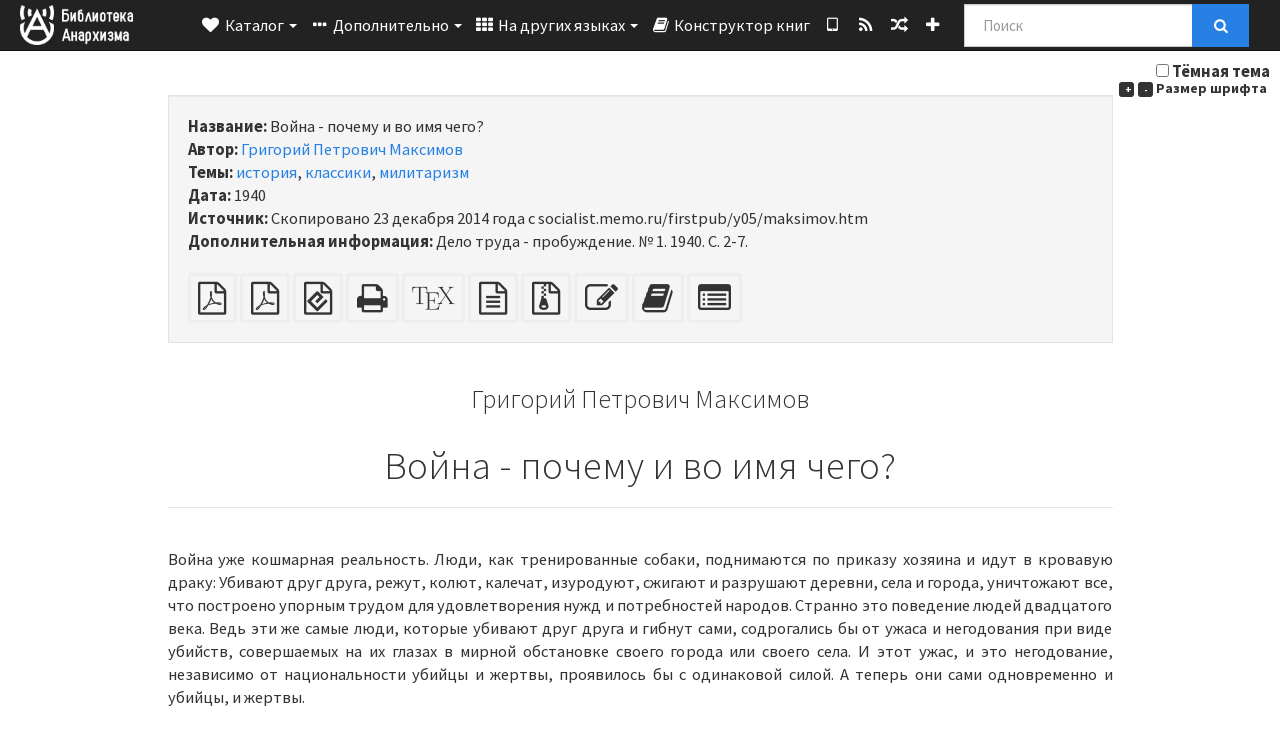

--- FILE ---
content_type: text/html; charset=utf-8
request_url: https://ru.anarchistlibraries.net/library/grigorij-petrovich-maksimov-vojna-pochemu-i-vo-imya-chego
body_size: 20672
content:
<!DOCTYPE html>
<html lang="ru">
  <head>
    <meta charset="utf-8" />
    <meta name="viewport" content="width=device-width, initial-scale=1" />
    <title>Война - почему и во имя чего? | Библиотека Анархизма</title>
    <meta name="generator" content="AMuseWiki - https://amusewiki.org" />
    <meta name="description" content="Григорий Петрович Максимов Война - почему и во имя чего? 1940 Дело труда - пробуждение. № 1. 1940. С. 2-7." />
    <link rel="shortcut icon"
          href="https://ru.anarchistlibraries.net/sitefiles/ru/favicon.ico" />
    
    <link rel="icon"             href="https://ru.anarchistlibraries.net/sitefiles/ru/opengraph.png" type="image/png" />
    <link rel="apple-touch-icon" href="https://ru.anarchistlibraries.net/sitefiles/ru/opengraph.png" type="image/png" />
    <link rel="search" href="https://ru.anarchistlibraries.net/opensearch.xml"
          type="application/opensearchdescription+xml"
          title="Библиотека Анархизма">
    <link rel="alternate" type="application/rss+xml"
          title="Библиотека Анархизма" href="https://ru.anarchistlibraries.net/feed" />
    <link rel="alternate" type="application/atom+xml;profile=opds-catalog;kind=navigation"
          href="https://ru.anarchistlibraries.net/opds" title="OPDS"/>
    

    

    
      <link rel="resourcemap" type="application/rdf+xml" href="https://ru.anarchistlibraries.net/library/grigorij-petrovich-maksimov-vojna-pochemu-i-vo-imya-chego/ore.rdf"/>
    

    <!-- open graph stanza -->
    <meta property="og:title" content="Война - почему и во имя чего?" />
    <meta property="og:type" content="article" />
    <meta property="og:article:author" content="Григорий Петрович Максимов" />
    <meta property="og:article:tag" content="история" />
    <meta property="og:article:tag" content="классики" />
    <meta property="og:article:tag" content="милитаризм" />
    <meta property="og:image" content="https://ru.anarchistlibraries.net/sitefiles/ru/opengraph.png" />
    <meta property="og:image:width" content="300" />
    <meta property="og:image:height" content="238" />
    <meta property="og:url" content="https://ru.anarchistlibraries.net/library/grigorij-petrovich-maksimov-vojna-pochemu-i-vo-imya-chego" />
    <meta property="og:site_name" content="Библиотека Анархизма" />
    <meta property="og:description" content="Григорий Петрович Максимов Война - почему и во имя чего? 1940 Дело труда - пробуждение. № 1. 1940. С. 2-7." />
    <!-- end graph stanza -->

    <!-- HTML5 Shim and Respond.js IE8 support of HTML5 elements and media queries -->
    <!--[if lt IE 9]>
      <script src="https://oss.maxcdn.com/libs/html5shiv/3.7.0/html5shiv.js"></script>
      <script src="https://oss.maxcdn.com/libs/respond.js/1.4.2/respond.min.js"></script>
    <![endif]-->
    <script src="https://ru.anarchistlibraries.net/static/js/jquery-3.7.0.min.js">
    </script>
    <link rel="stylesheet"
          href="https://ru.anarchistlibraries.net/static/css/bootstrap.cosmo.css?v=4" />

    <!-- Latest compiled and minified JavaScript -->
    <script src="https://ru.anarchistlibraries.net/static/js/bootstrap.min.js?v=5">
    </script>

    <link rel="stylesheet"
          href="https://ru.anarchistlibraries.net/static/css/fork-awesome.min.css?v=4" />

    <!-- jquery-ui for the highlight effect everywhere and autocompletion
         source in https://ru.anarchistlibraries.net/static/js/jquery-ui-1.13.2.custom/jquery-ui.js -->

    <script src="https://ru.anarchistlibraries.net/static/js/jquery-ui-1.13.2.custom/jquery-ui.min.js?v=2" >
    </script>

    

    
    <link rel="stylesheet" type="text/css"
          href="https://ru.anarchistlibraries.net/static/css/amuse.css?v=9" />

    

    
    <link rel="stylesheet" type="text/css"
          href="https://ru.anarchistlibraries.net/static/css/amusewiki.css?v=45" />
    <script src="https://ru.anarchistlibraries.net/static/js/amuse.js?v=6"></script>
    <script>
      function amw_confirm() { return confirm('Вы уверены?') }
    </script>

    


    <script src="https://ru.anarchistlibraries.net/static/js/amw-extimg.js?v=1"></script>    <script src="https://ru.anarchistlibraries.net/static/js/imagesloaded.pkgd.min.js?v=1"></script>
    <script src="https://ru.anarchistlibraries.net/static/js/amw-anchors.js?v=2"></script>
    <script type="application/ld+json">
{
   "@context" : "http://schema.org",
   "@type" : "WebSite",
   "potentialAction" : {
      "@type" : "SearchAction",
      "query-input" : "required name=search_term_string",
      "target" : "https://ru.anarchistlibraries.net/search?query={search_term_string}"
   },
   "url" : "https://ru.anarchistlibraries.net/"
}

    </script>
  </head>
  <body>
    <div id="amw-nav-bar-top" class="navbar navbar-default" role="navigation">
      <div class="container-fluid">
        <div class="navbar-header">
          <button type="button" class="navbar-toggle" data-toggle="collapse"
                  data-target=".navbar-collapse">
            <span class="sr-only">Toggle navigation</span>
            <span class="icon-bar"></span>
            <span class="icon-bar"></span>
            <span class="icon-bar"></span>
          </button>
          <span>          <a class="amw-navlogo" href="https://ru.anarchistlibraries.net/">
            <img src="https://ru.anarchistlibraries.net/sitefiles/ru/navlogo.png"
                 title="Библиотека Анархизма"
                 class="amw-navlogo-img"
                 alt="Библиотека Анархизма" />
          </a>
                    </span>
        </div>
        <div class="navbar-collapse collapse">
          <form class="navbar-form navbar-right"
                method="get" role="search"
                id="formsearchbox" action="https://ru.anarchistlibraries.net/search">
            <div class="form-group">
              <div class="input-group">
		        <input type="text" class="form-control search-autocomplete"
                       aria-label="Поиск"
                       placeholder="Поиск"
                       name="query" value=""/>
                <div class="input-group-btn">
                  <button type="submit" class="btn btn-primary">
                    <span class="sr-only">Поиск</span>
                    <span class="fa fa-search fa-fw"></span>
                  </button>
                </div>
              </div>
            </div>
          </form>
          <ul id="amw-top-nav-right-menu" class="nav navbar-nav navbar-right">
            <li class="dropdown hidden-when-no-toc" style="display:none">
              <a class="amw-navlogo dropdown-toggle" href="#"
                 data-toggle="dropdown"
                 title="Содержание">
                <span class="fa fa-list text-primary fa-fw"></span>
                <span class=" visible-xs-inline">
                  Содержание
                </span>
                <b class="caret hidden-sm"></b>
              </a>
              <ul id="amw-top-nav-toc" class="dropdown-menu dropdown-menu-left">
              </ul>
            </li>
            <li class="dropdown">
              <a href="#" class="dropdown-toggle"
                 id="amw-top-nav-archive-menu"
                 title="тексты по автору, названию, теме..."
                 data-toggle="dropdown">
                <span class="fa fa-heart fa-fw"></span>
                <span class="hidden-sm" id="amw-catalog-label">
                  Каталог
                </span>
                <b class="caret hidden-sm"></b>
              </a>
              <ul class="dropdown-menu dropdown-menu-left">
	            <li class="active" 
                      id="amw-nav-bar-titles">
                  <a href="https://ru.anarchistlibraries.net/listing"
		             title="тексты отсортированы по названию">
                    Названия
                  </a>
                </li>
                
                
                <li role="presentation" class="divider"></li>
                
                  <li
                                                     id="amw-nav-bar-authors">
                    <a href="https://ru.anarchistlibraries.net/category/author"
		               title="Авторы">
                      Авторы
                    </a>
                  </li>
                
                  <li
                                                     id="amw-nav-bar-topics">
                    <a href="https://ru.anarchistlibraries.net/category/topic"
		               title="Темы">
                      Темы
                    </a>
                  </li>
                
                
                <li role="presentation" class="divider"
                    id="amw-nav-bar-latest-separator"></li>
                <li
                   id="amw-nav-bar-latest">
                  <a href="https://ru.anarchistlibraries.net/latest"
		             title="Последние загруженные">
                    Последние загруженные
                  </a>
                </li>

                

                


                
                <li role="presentation" class="divider"></li>
                <li>
                  <a href="https://ru.anarchistlibraries.net/action/text/new">
                    Добавить в библиотеку
                  </a>
                </li>
                
                
              </ul>
            </li>
            

            
            <li class="dropdown" id="amw-top-nav-specials">
              <a href="#" class="dropdown-toggle"
                 title="о проекте, ссылки..."
                 data-toggle="dropdown">
                <span class="fa fa-ellipsis-h fa-fw"></span>
                <span class="visible-lg-inline visible-xs-inline" id="awm-special-label">
                  Дополнительно
                </span>
                <b class="caret hidden-sm"></b>
              </a>
              <ul class="dropdown-menu dropdown-menu-left">
                
                <li>
                  <a href="https://ru.anarchistlibraries.net/special/audioknigi">Аудиокниги</a>
                </li>
                
                <li>
                  <a href="https://ru.anarchistlibraries.net/special/zerkala">Если сайт заблокирован</a>
                </li>
                
                <li>
                  <a href="https://ru.anarchistlibraries.net/special/kniga-svoimi-rukami">Книга своими руками</a>
                </li>
                
                <li>
                  <a href="https://ru.anarchistlibraries.net/special/contacts">Контакты</a>
                </li>
                
                <li>
                  <a href="https://ru.anarchistlibraries.net/special/about">О проекте</a>
                </li>
                
              </ul>
            </li>
            

            
            <li class="dropdown" id="amw-top-nav-projects">
              <a href="#" class="dropdown-toggle"
                 title="На других языках"
                 data-toggle="dropdown">
                <span class="fa fa-th fa-fw"></span>
                <span class="hidden-sm" id="amw-sitegroup-label">
                  На других языках
                </span>
                <b class="caret hidden-sm"></b>
              </a>
              <ul class="dropdown-menu dropdown-menu-left">
                
                <li >
                  <a href="https://eo.theanarchistlibrary.org">Anarkiisma Biblioteko (eo)</a>
                </li>
                
                <li >
                  <a href="https://anarchistickaknihovna.org">Anarchistická knihovna (cz)</a>
                </li>
                
                <li >
                  <a href="https://da.theanarchistlibrary.org">Det Anarkistiske Bibliotek (da)</a>
                </li>
                
                <li >
                  <a href="https://anarchistischebibliothek.org">Anarchistische Bibliothek (de)</a>
                </li>
                
                <li >
                  <a href="https://es.theanarchistlibrary.org">Biblioteca anarquista (es)</a>
                </li>
                
                <li >
                  <a href="https://theanarchistlibrary.org">Anarchist library (en)</a>
                </li>
                
                <li >
                  <a href="https://fi.theanarchistlibrary.org">Anarkistinen kirjasto (fi)</a>
                </li>
                
                <li >
                  <a href="https://fr.theanarchistlibrary.org">Bibliothèque Anarchiste (fr)</a>
                </li>
                
                <li >
                  <a href="https://anarhisticka-biblioteka.net">Anarhistička biblioteka (sr/hr)</a>
                </li>
                
                <li >
                  <a href="https://bibliotecaanarchica.org">Biblioteca anarchica (it)</a>
                </li>
                
                <li >
                  <a href="https://www.anarhisticka-biblioteka.org">Анархистичка библиотека (mk)</a>
                </li>
                
                <li >
                  <a href="https://a-bieb.nl/">Anarchistische Bibliotheek (nl)</a>
                </li>
                
                <li >
                  <a href="https://pt.anarchistlibraries.net">Biblioteca Anarquista (pt)</a>
                </li>
                
                <li >
                  <a href="https://sv.theanarchistlibrary.org">Det Anarkistiska Biblioteket (sv)</a>
                </li>
                
                <li >
                  <a href="https://anarchistlibraries.net">ANARCHIST LIBRARIES DIGEST</a>
                </li>
                
              </ul>
            </li>
            

            

            
            
            <li  id="amw-top-nav-bookbuilder">
              <a href="https://ru.anarchistlibraries.net/bookbuilder" title="Конструктор книг">
                
                <span class="fa fa-book  fa-fw"></span>
                <span class="visible-lg-inline visible-xs-inline">
                  Конструктор книг
                </span>
                
              </a>
            </li>
            <li id="amw-navbar-opds-link">
              <a href="https://ru.anarchistlibraries.net/help/opds" title="Мобильные устройства">
                <span class="fa fa-tablet fa-fw"></span>
                <span class="visible-xs-inline">
                  Мобильные приложения
                </span>
              </a>
            </li>
            <li id="amw-navbar-feed-link">
              <a href="https://ru.anarchistlibraries.net/feed" title="RSS-лента">
                <span class="fa fa-rss fa-fw"></span>
                <span class="visible-xs-inline">
                  RSS-лента
                </span>
              </a>
            </li>
            <li id="amw-navbar-opds-random">
              <a href="https://ru.anarchistlibraries.net/random" title="Случайный текст">
                <span class="fa fa-random fa-fw"></span>
                <span class="visible-xs-inline">
                  Случайный текст
                </span>
              </a>
            </li>
            
            <li id="amw-navbar-add-new-text-icon">
              <a href="https://ru.anarchistlibraries.net/action/text/new" title="Добавить в библиотеку">
                <span class="fa fa-plus fa-fw"></span>
                <span class="visible-xs-inline">
                  Добавить в библиотеку
                </span>
              </a>
            </li>
            
            
          </ul>
        </div><!--/.nav-collapse -->
      </div>
    </div>
    <div id="wrap">
      <div id="main"
           role="main"
           class="container clear-top">
      
      
      <div class="row" id="amw-top-layout-row">
        <div class="col-12-xs">
          <div style="position: fixed !important; top: 60px !important; right: 10px !important; z-index: 1000 !important;">
<input type="checkbox" id="malhelaTemo">
<label for="malhelaTemo">Тёмная тема</label> 
</div><br>

<div style="font-size:10px; position: fixed !important; top: 75px !important; right: 10px !important; z-index: 1000 !important; margin: 3px;">
<b style="text-align: right;"><button class="fontbutton" onclick="changeFontSize(2)">+</button> <button class="fontbutton" onclick="changeFontSize(-2)">-</button> <span style="font-size:14px;">Размер шрифта</style></b>
</div>

<style>
/* ТЁМНАЯ ТЕМА */

    body {
        transition: all 0.3s;
        font-size: 1.65em;
        filter: invert(0);
    }

    img {
        transition: filter 0.3s;
    }

</style>

<script>
    const malhelaTemo = document.getElementById('malhelaTemo');

    function invertImages(enable) {
        document.querySelectorAll('img').forEach(img => {
            if (!img.classList.contains('amw-navlogo')) { 
                if (enable) {
                    if (img.complete) {
                        img.style.filter = 'invert(1)';
                    } else {
                        img.onload = () => img.style.filter = 'invert(1)';
                    }
                } else {
                    img.style.filter = '';
                }
            }
        });

        document.querySelectorAll('.amw-navlogo').forEach(img => {
            img.style.filter = enable ? 'invert(1)' : ''; 
        });
    }

    function malheltemigi(enable) {
        if (enable) {
            document.body.style.filter = 'invert(1)';
            document.body.style.backgroundColor = '#02040A';

            document.querySelectorAll('#amw-nav-bar-top').forEach(el => {
                if (el) el.style.filter = 'invert(1)';
            });

            invertImages(true);
            localStorage.setItem('malhelaTemo', 'enabled');

             setTimeout(() => {
            document.querySelectorAll('#footer').forEach(el => {
                if (el) el.style.filter = 'invert(1)';
            });
        }, 100); 
            
        } else {
            document.body.style.filter = 'invert(0)';
            document.body.style.backgroundColor = '';

            document.querySelectorAll('#amw-nav-bar-top, #footer').forEach(el => {
                if (el) el.style.filter = 'invert(0)';
            });

            invertImages(false);
            localStorage.removeItem('malhelaTemo');
        }
    }

    if (localStorage.getItem('malhelaTemo') === 'enabled') {
        malhelaTemo.checked = true;
        malheltemigi(true);
    }

    malhelaTemo.addEventListener('change', () => {
        malheltemigi(malhelaTemo.checked);
    });

    window.addEventListener('load', () => {
        if (localStorage.getItem('malhelaTemo') === 'enabled') {
            invertImages(true);
        }
    });
</script>


<style>
/* КОНТРОЛЬ РАЗМЕРА ШРИФТА */

    .fontbutton {
        width: 15px;
        height: 15px;
        border: none;
        background: #333;
        color: white;
        cursor: pointer;
        margin: 1px;
        border-radius: 20%;
    }

    button:hover {
        background: #555;
    }
</style>

<script>
function changeFontSize(delta) {
    let elements = document.querySelectorAll("#htmltextbody p, #htmltextbody h1, #htmltextbody h2, #htmltextbody h3");

    elements.forEach(el => {
        let currentSize = window.getComputedStyle(el).fontSize;
        el.style.fontSize = (parseFloat(currentSize) + delta) + "px";
    });
}
</script>
        </div>
      </div>
      


      <div class="row">
        <div id="amw-main-layout-column"
             class="col-sm-12">

          <div id="js-site-settings" style="display:none"
               data-use-named-toc=""></div>



        <div id="widepage-container">
          <div id="widepage">
            
<div class="modal fade" id="myModal" tabindex="-1" role="dialog" aria-labelledby="myModalLabel" aria-hidden="true">
  <div class="modal-dialog">
    <div class="modal-content">
      <div class="modal-header">
        <button type="button" class="close" data-dismiss="modal" aria-hidden="true">Закрыть</button>
        <h4 class="modal-title" id="myModalLabel">
          Содержание
        </h4>
      </div>
      <div class="modal-body" id="pop-up-toc"></div>
      <div class="modal-footer center">
        <button type="button" class="btn btn-default center" data-dismiss="modal">
          Закрыть
        </button>
      </div>
    </div>
  </div>
</div>






<div class="row">
  <div class="col-sm-10 col-sm-push-1">


<div lang="ru"
     id="page" data-text-json-header-api="https://ru.anarchistlibraries.net/library/grigorij-petrovich-maksimov-vojna-pochemu-i-vo-imya-chego/json">
  
  
  <div id="preamble-container" class="well">
    <div id="preamble">
    
    <div id="texttitle">
      <span id="texttitle-label">
        <strong>Название:</strong>
      </span>
      Война - почему и во имя чего?
    </div>
    

          <div id="authors">
      <span id="authors-label">
        <strong>Автор:</strong>
      </span>
      
                <a href="https://ru.anarchistlibraries.net/category/author/grigorii-petrovich-maksimov" class="text-authors-item">Григорий Петрович Максимов</a>
        
      
      </div>
          <div id="topics">
      <span id="topics-label">
        <strong>Темы:</strong>
      </span>
      
                <a href="https://ru.anarchistlibraries.net/category/topic/istoriia" class="text-topics-item">история</a>,
                <a href="https://ru.anarchistlibraries.net/category/topic/klassiki" class="text-topics-item">классики</a>,
                <a href="https://ru.anarchistlibraries.net/category/topic/militarizm" class="text-topics-item">милитаризм</a>
        
      
      </div>
    

    


    
    <div id="textdate">
      <span id="textdate-label">
        <strong>Дата:</strong>
      </span>
      1940
    </div>
    

    
    
    
    

    
    <div id="preamblesrc">
      <span id="preamblesrc-label">
        <strong>Источник:</strong>
      </span>
      Скопировано 23 декабря 2014 года с socialist.memo.ru/firstpub/y05/maksimov.htm
    </div>
    

    
    <div id="preamblenotes">
      <span id="preamblenotes-label">
        <strong>Дополнительная информация:</strong>
      </span>
      Дело труда - пробуждение. № 1. 1940. С. 2-7.
    </div>
    

    
      
      
    
      
      
    
      
      
    
      
      
    
      
      
    
      
      
    

    
    

    
        

    
    
  </div>

  <!-- end of the preamble -->
  
  <div id="downloadformats">
    <div id="downloadformats-title">
      <!-- <strong>Загрузки</strong> -->
    </div>
    <div id="downloadformats-list">
      
      
      
      <span  id="pdfgeneric" >
        <span id="download-format-pdf">
          <a href="https://ru.anarchistlibraries.net/library/grigorij-petrovich-maksimov-vojna-pochemu-i-vo-imya-chego.pdf" class="amw-register-stat"
             rel="nofollow"
             data-amw-register-stat-type="pdf">
            <span class="fa fa-file-pdf-o fa-2x fa-border"
                  aria-hidden="true"
                  title="обычный PDF"
                  ></span><span class="sr-only"> обычный PDF</span></a>
        </span>
      </span>
      
      
      
      <span  id="pdfa4imp" >
        <span id="download-format-a4.pdf">
          <a href="https://ru.anarchistlibraries.net/library/grigorij-petrovich-maksimov-vojna-pochemu-i-vo-imya-chego.a4.pdf" class="amw-register-stat"
             rel="nofollow"
             data-amw-register-stat-type="a4.pdf">
            <span class="fa fa-file-pdf-o fa-2x fa-border"
                  aria-hidden="true"
                  title="Спуск полос на А4"
                  ></span><span class="sr-only"> Спуск полос на А4</span></a>
        </span>
      </span>
      
      
      
      <span  id="downloadepub" >
        <span id="download-format-epub">
          <a href="https://ru.anarchistlibraries.net/library/grigorij-petrovich-maksimov-vojna-pochemu-i-vo-imya-chego.epub" class="amw-register-stat"
             rel="nofollow"
             data-amw-register-stat-type="epub">
            <span class="fa fa-file-epub fa-2x fa-border"
                  aria-hidden="true"
                  title="EPUB (для электронных книг)"
                  ></span><span class="sr-only"> EPUB (для электронных книг)</span></a>
        </span>
      </span>
      
      
      
      <span  id="downloadhtml" >
        <span id="download-format-html">
          <a href="https://ru.anarchistlibraries.net/library/grigorij-petrovich-maksimov-vojna-pochemu-i-vo-imya-chego.html" class="amw-register-stat"
             rel="nofollow"
             data-amw-register-stat-type="html">
            <span class="fa fa-print fa-2x fa-border"
                  aria-hidden="true"
                  title="HTML (подходит для печати)"
                  ></span><span class="sr-only"> HTML (подходит для печати)</span></a>
        </span>
      </span>
      
      
      
      <span  id="downloadtex" >
        <span id="download-format-tex">
          <a href="https://ru.anarchistlibraries.net/library/grigorij-petrovich-maksimov-vojna-pochemu-i-vo-imya-chego.tex" class="amw-register-stat"
             rel="nofollow"
             data-amw-register-stat-type="tex">
            <span class="fa fa-tex fa-2x fa-border"
                  aria-hidden="true"
                  title="Исходник XeLaTeX"
                  ></span><span class="sr-only"> Исходник XeLaTeX</span></a>
        </span>
      </span>
      
      
      
      <span  id="downloadsrc" >
        <span id="download-format-muse">
          <a href="https://ru.anarchistlibraries.net/library/grigorij-petrovich-maksimov-vojna-pochemu-i-vo-imya-chego.muse" class="amw-register-stat"
             rel="nofollow"
             data-amw-register-stat-type="muse">
            <span class="fa fa-file-text-o fa-2x fa-border"
                  aria-hidden="true"
                  title="Исходный текст"
                  ></span><span class="sr-only"> Исходный текст</span></a>
        </span>
      </span>
      
      
      
      <span  id="downloadzip" >
        <span id="download-format-zip">
          <a href="https://ru.anarchistlibraries.net/library/grigorij-petrovich-maksimov-vojna-pochemu-i-vo-imya-chego.zip" class="amw-register-stat"
             rel="nofollow"
             data-amw-register-stat-type="zip">
            <span class="fa fa-file-archive-o fa-2x fa-border"
                  aria-hidden="true"
                  title="Исходные файлы с вложениями"
                  ></span><span class="sr-only"> Исходные файлы с вложениями</span></a>
        </span>
      </span>
      
      
      
      
        
      
      
      <span id="text-edit-button">
        <a href="https://ru.anarchistlibraries.net/library/grigorij-petrovich-maksimov-vojna-pochemu-i-vo-imya-chego/edit">
          <span class="fa fa-edit fa-2x fa-border"
                aria-hidden="true"
                title="Редактировать текст"
                ></span><span class="sr-only" >Редактировать текст</span></a>
      </span>
          
      
      
      
      <span id="book-builder-add-text">
        <a href="https://ru.anarchistlibraries.net/bookbuilder/add/grigorij-petrovich-maksimov-vojna-pochemu-i-vo-imya-chego"
           id="add-to-bookbuilder"
           rel="nofollow"
           class="amw-register-stat"
           data-amw-register-stat-type="bookbuilder">
          <span class="fa fa-book fa-2x fa-border"
                aria-hidden="true"
                title="Добавить этот текст в конструктор книг"
                ></span><span class="sr-only" >Добавить этот текст в конструктор книг</span></a>
      </span>
      <span id="book-builder-add-text-partial">
        <a href="https://ru.anarchistlibraries.net/library/grigorij-petrovich-maksimov-vojna-pochemu-i-vo-imya-chego/bbselect?selected=pre-post"
           class="amw-register-stat"
           id="add-to-bookbuilder-partial"
           rel="nofollow"
           data-amw-register-stat-type="bookbuilder">
          <span class="fa fa-list-alt fa-2x fa-border"
                aria-hidden="true"
                title="Выбрать отдельные части для конструктора книг"
                ></span><span class="sr-only" >Выбрать отдельные части для конструктора книг</span></a>
      </span>
      
      
          </div>
  </div>
  

  <script>
   if (!$('#downloadformats-list').children().length) {
       $('#preamble').css('padding-bottom', '0px');
   }
  </script>
  

  </div>
  
  
  <div class="center">
    <div id="amw-title-page-header" class="page-header">
      
      <h3 id="text-author">Григорий Петрович Максимов</h3>
      
      <h1 id="text-title">Война - почему и во имя чего?
        
      </h1>
    </div>
  </div>
  
  <div id="htmltextbody">
    
    
    <div id="amw-blog-container-prepended"></div>
    
<div id="thework" dir="ltr">

<p>
Война уже кошмарная реальность. Люди, как тренированные собаки, поднимаются по приказу хозяина и идут в кровавую драку: Убивают друг друга, режут, колют, калечат, изуродуют, сжигают и разрушают деревни, села и города, уничтожают все, что построено упорным трудом для удовлетворения нужд и потребностей народов. Странно это поведение людей двадцатого века. Ведь эти же самые люди, которые убивают друг друга и гибнут сами, содрогались бы от ужаса и негодования при виде убийств, совершаемых на их глазах в мирной обстановке своего города или своего села. И этот ужас, и это негодование, независимо от национальности убийцы и жертвы, проявилось бы с одинаковой силой. А теперь они сами одновременно и убийцы, и жертвы.
</p>

<p>
Как объяснить этот странный факт? Обыкновенный убийца руководствуется эгоистическими побуждениями, вырастающими на почве частной собственности - желанием присвоить чужое добро, чужое имущество. Неужели этими побуждениями руководствуются современные солдаты и народы, превращаемые в солдат?
</p>

<p>
Бесспорная истина, что война есть массовый грабеж с массовыми убийствами. Война произошла из грабежа и в основе современной войны продолжает лежать грабеж. Когда, в древние времена, племя нападало на другое племя, оно руководствовалось теми же побуждениями, которыми руководствуются обыкновенные грабители нашей великолепной капиталистической системы. Каждый участник нападения, рискуя жизнью, шел за добычей и получал ее в случае успеха. Здесь мы имеем прямую личную заинтересованность. Когда, в средние века, князь или король, барон или герцог вели свои дружины на грабеж, то они платили дружинникам жалование, а в случае успеха давали землю и жаловали властью. И здесь, несмотря на то, что вся добыча шла князю или королю, все участники были лично заинтересованы в грабеже. Потом пришло государство - великолепнейшее и хитроумнейшее изобретение грабежа и насилия<a href="#fn1" class="footnote" id="fn_back1">[1]</a>*. Оно объявило себя олицетворением нации, народа и, заняв место короля, выдвинуло идею отечества и грабеж стало называть защитой отечества, защитой национальных или народных интересов. Прикрываясь отечеством и национальными интересами, оно потребовало и принудило, чтобы все население принимало участие в грабеже бесплатно, в порядке обязанности, священного долга. В современном грабеже, именуемом войной, участвующие в нем широкие миллионные массы не имеют личной заинтересованности подобно той, которую имели воины, т.е. грабители, древности и средневековья, ибо вся добыча идет государству, т.е. тем могущественным капиталистическим группам, интересы которых выставляются как национальные интересы, как отечество. Современное государство, современный безликий князь, не только не делится добычей с дружинниками, не только не платит им за грабеж, но даже заставляет своих дружинников и народ покрывать свои расходы по грабежу и заботиться об изувеченных дружинниках и семьях убитых.
</p>

<p>
Если современные солдаты лично не заинтересованы в грабеже, если они, тем не менее, рискуя своей жизнью, идут на бесплатный грабеж для других, то спрашивается, какая такая могущественная сила толкает их на это и какими побуждениями они руководствуются?
</p>

<p>
Этой силой являются: капитализм, государство и церковь. Это тройственная комбинация создала, организовала и возвела в систему голод, невежество и страх. Капитализм - организация экономической зависимости человека от человека - создает и увековечивает систему голода широких масс; государство, эксплуатируя страх необеспеченности и голода, создало и увековечивает дисциплину и повиновение; религия церкви и религия государства - официальная наука - дают всему этому моральное и научное обоснование, насаждают всевозможные вредные для широких масс иллюзии, которые, повторяемые изо дня в день в школах и университетах, в церквах, синагогах и мечетях, в книгах и газетах, на радио и в театрах, - гипнотизируют массы. Вредные иллюзии, ложные представления и понятия становятся, таким образом, непреложными истинами, устоями общества и нравственности, порядка и общего благополучия, защита которых является священной обязанностью, не требующей вознаграждения.
</p>

<p>
Эксплуатация, разделение общества на классы и имущественное неравенство стали естественными, устранение которых есть преступление; политическая свобода, которая в условиях экономической зависимости масс не может быть последними использована, стала верхом демократизма, и эта демократия, иллюзия демократии, воспринимается массами как реальность, а демократия, построенная на экономическом равенстве, как иллюзия; идея отечества и патриотизма, действительно, благородные качества, когда имеется реальное, а не воображаемое отечество, приучили массы рассматривать все имеющееся в воображаемом отечестве своим, &quot;нашим&quot;; интересы каждой единицы отечества, к какому бы классу эта личность ни принадлежала, своими интересами, &quot;нашими&quot; русскими, американскими, немецкими, французскими, английскими и т.д. национальными интересами, защищать которые есть долг, честь, геройский подвиг каждого патриота. Тот, кто отказывается защищать эти национальные интересы, трус, предатель, враг отечества, враг народа, подлая личность, сорная трава, которая должна быть вырвана с корнем из отечественного огорода.
</p>

<p>
А между тем каждый ежедневно видит и чувствует на своей шкуре, что его отечество разделено на классы: одни, действительные хозяева отечества, сосредоточили в своих руках огромнейшие богатства; другие, пасынки отечества, погибают в нищете и не имеют работы. Тем не менее, интересы богатых должны быть и интересами бедных, потому что они, богатые, &quot;наши&quot; русские, английские, &quot;наши&quot; немецкие, французские и т.д. Интересы Морганов, Фордов, Рокфеллеров и пр. есть в то же самое время интересы американских безработных Смитов и Нельсонов; интересы немецких Круппов и Гитлеров должны быть и интересами немецких Михелей и томящихся в концентрационных лагерях рабочих; интересы французских банкиров должны быть и интересами французских Жаков; интересы английских Кливденов и Ротемиров должны быть интересами английских безработных и порабощенных индусов; интересы крупнейших русских бюрократов, Сталиных и Молотовых, должны быть интересами русских Иванов и Степанов, вырождающихся от хронического недоедания.
</p>

<p>
Поэтому, когда капиталисты и банкиры, вместо того, чтобы удовлетворять потребность населения своей страны, в погоне за наживой и дешевым трудом вывозят капиталы в Китай, Индию или в другие страны, нам говорят: наши интересы в этих странах возрастают. Когда банкиры и капиталисты других стран успешно конкурируют с нашими или обижают их, нам говорят: наши интересы страдают, их надо защищать, т.е. побить обидчиков, начать войну.
</p>

<p>
И война начинается во имя национальных, отечественных интересов, которые олицетворяются нефтяными и пр. компаниями, торговыми фирмами и банками. Для большей экзальтации трудящихся масс и для более глубокого сокрытия грабительских целей правящих групп, к национальным интересам правящих групп, к национальным интересам в демократических странах прибавляют возвышенные цели: борьба за демократию, за гуманность, за цивилизацию и право; в странах недемократических, как Германия и Россия, Италия и Япония, выдвигают устаревшие, но все еще сильно действующие мотивы расового характера: освобождение братьев по крови. Освобождая своих братьев немцев, Гитлеры порабощают чехов и поляков; освобождая своих славянских братушек - украинцев и белорусов, Сталины и Молотовы порабощают литовцев, латышей, эстонцев, финнов, молдаван и своих братушек поляков<a href="#fn2" class="footnote" id="fn_back2">[2]</a>*. Защищая демократию, гуманность, цивилизацию и право, империализм демократических стран продолжает быть бесчеловечным, варварским и абсолютистским по отношению к индусам, китайцам, арабам и другим народам Азии и Африки.
</p>

<p>
Все это ложь, грубый обман, прикрашенный ничтожным кусочком правды. Подлинная правда зарыта очень глубоко, и мы постараемся отрыть ее и показать трудящимся массам.
</p>

<p>
Современные государства делятся на два разряда: великие державы и малые державы. К великим державам относятся: Англия, Франция, Италия, Германия, Россия, Япония и Соединенные Штаты; к малым державам - все остальные государства Мир разделен перечисленными семью великими державами: свыше 62% земельной площади нашей планеты принадлежит им и под их управлением находится свыше 1 миллиарда 134 миллионов населения. Ясно, что все остальные, малые державы, в той или иной степени зависимы от этих великих держав.
</p>

<p>
Вся мировая политика делается великими державами. Основа этой политики - взаимная борьба. Эта борьба ведется за возможность грабить и эксплуатировать малые державы и за распределение уже награбленной добычи. Такие державы, как Германия, Италия и Япония вышли на историческую арену как империи поздно, когда мир уже был разграблен Англией, Францией, Соединенными Штатами и некоторыми малыми державами: Бельгией, Голландией и Португалией, и когда восточные границы Европы и обширнейших азиатских владений России охранялись уже довольно внушительной военной силой. Вследствии этого семь великих держав делятся на тех, которые все имеют для развития своей промышленности и эксплуатации - имеющие страны; и на тех, которые имеют очень мало или ничего не имеют для развития своей промышленности, для эксплуатации, для наживы, грабежа, для закрепления своей великодержавности, своего могущества - это неимеющие страны. К первым относятся: Англия, Франция, Соединенные Штаты, ко вторым - Германия, Италия и Япония. Россия, благодаря своей отсталости, занимает промежуточное положение. Первые стремятся сохранить, что имеют, и поэтому преследуют политику мира, увековечения существующего положения; вторые пытаются отхватить кое-что, перераспределить мир и, естественно, ведут агрессивную политику, политику войны. Имеющие страны, в интересах сохранения за собой веками награбленной добычи, стараются удовлетворить неимеющих за счет малых держав. Так Италия получила возможность грабить Абиссинию<a href="#fn3" class="footnote" id="fn_back3">[3]</a>* и Албанию; Германия - Австрию и Чехо-Словакию; Япония - Манчжурию и Китай; Россия без шума приграбила Внешнюю Монголию и, фактически, Синкианг - Китайский Туркестан<a href="#fn4" class="footnote" id="fn_back4">[4]</a>*.
</p>

<p>
Таким образом, в интересах грабежа и в интересах сохранения награбленного, в интересах сохранения влияния над малыми державами или приобретения этого влияния, или расширения его, великие державы в разное время комбинируются по-разному, всегда оставаясь врагами, готовыми напасть друг на друга, присоединяясь к другой комбинации или создавая новую.
</p>

<p>
Происходящая ныне война между Германией с одной стороны и Англией-Францией с другой, является логическим результатом вышеуказанной политики великих держав. Эта война возникла преждевременно и не в той комбинации великих держав, которая подготовлялась и казалась естественной. Но война еще находится в стадии развертывания и очень возможно, что в нее будут втянуты и другие державы, и из локальной, англо-франко-немецкой, война может превратиться в общеевропейскую или даже мировую.
</p>

<p>
Чтобы хорошо понять причины, цели, характер текущей войны и предугадать с известной долей достоверности возможные пути ее развития, необходимо знать так называемые национальные интересы каждой из великих держав и видеть, в каких именно пунктах они сталкиваются или совпадают с национальными интересами других стран и какие комбинации держав возможны на основе продолжительного или кратковременного сходства интересов. Рассмотрим интересы каждой великой державы в отдельности. Англия по праву должна быть рассмотрена первой.
</p>

<p>
Англия, под которой мы разумеем всю Великобританию в целом, принадлежит к трем имеющим великим державам и среди них занимает первое место, т.е. она, фактически, правит миром. Собственно Великобритания, метрополия, расположена на островах, площадь которых равна 94.000 квадратных миль, а население 46.500.000. И вот эта небольшая страна владеет более 13 миллионов квадратных миль земной поверхности и держит в своих руках около полумиллиарда разнорасовых и разноплеменных людей. Ее владения не представляют собой целого куска, как, например, владения России, а разбросаны по всему миру. Защита этих владений требует наличия сильного военного флота и баз для него. Этот флот должен быть в два раза сильнее флота самого сильного возможного противника; поэтому первой и основной задачей английской политики было и продолжает быть сохранение установившегося соотношения вооруженных морских сил. Всякое нарушение этого соотношения, всякая попытка сравняться с английским военно-морским флотом рассматривалась и рассматривается как угроза существованию Британской империи. Германия пыталась сравняться в морском могуществе с Англией, поэтому Англия, в союзе с Францией, Россией, Италией, Соединенными Штатами, Японией и другими государствами нанесла ей сокрушительный удар и совершенно уничтожила ее военный флот. Но она, благодаря войне с Германией, не могла предотвратить усиления морского могущества Соединенных Штатов и Японии, что страшно нервирует английских капиталистов, ибо Штаты угрожают ее интересам в Канаде, в Центральной и Южной Америке и отчасти в Азии, а Япония в Азии и в Австралии; Китай, Индия, Малайские острова и Австралия с Новой Зеландией.
</p>

<p>
На европейском континенте Англия заинтересована в сохранении установившегося равновесия сил. Всякое нарушение этого равновесия в порядке завоевания или военного союза угрожает самому существованию Британской империи, ибо метрополия, т.е. Англия, может быть отрезана от своих владений и заморена голодом. Она боится повторения Наполеоновских войн, поэтому она ревниво следит за своей союзницей Францией и была против ее соглашения с Россией и создавала угрозу той и другой в лице Германии. Нарушение европейского равновесия может повлечь проникновение сильных держав в Средиземное море, что создает постоянную угрозу &quot;жизненной линии&quot; Англии, кратчайшему пути в Индию, поэтому она ревниво охраняет Гибралтарский пролив - ворота из Атлантического океана в Средиземное море, Суэцкий канал, выводящий из Средиземного моря в Индийский океан; старается держать закрытыми Дарданеллы, чтобы Россия не проникла в Средиземное море; усиленно охраняет важнейшие опорные пункты в этом море, чтобы держать под ударом, в случае нужды, Италию. Италия или Германия, вместе или в отдельности, могут проникать на Балканы, но они не могут без войны с Англией захватить Грецию, ибо удобные порты последней дают Англии возможность контролировать выход России из Дарданелл и защищать Суэцкий канал от итальянского нападения. Германия может хозяйничать на Балканах, что Англия и предоставляла ей до войны, но она не может проникать в Малую Азию без войны с Англией, потому что это проникновение грозит Багдадской нефти, английскому влиянию в Персии и самой Индии. Германия может продвигаться на восток за счет России, но не на юго-восток.
</p>

<p>
Что касается России, то Англия постоянно считала ее основным своим врагом, если не в настоящем, то в будущем. Милитаристская Россия пугала ее. И это понятно, Россия может раздвигаться только за счет Англии в Азии, а в Азии сосредоточилась вся сила Британской империи: необъятный рынок Китая, Индия с неисчерпаемыми богатствами и с неисчерпаемыми запасами пушечного мяса; Афганистан и Персия - и как рынки, и как места для эксплуатационной деятельности капитала, и как буферные государства между Россией и Индией. Кроме того, Персия является преградой проникновению России в Индийский океан через Персидский залив и в Месопотамию. Турцию Англия тоже не может дать в обиду, ибо в ее интересах сохранять Турцию как преграду русскому проникновению к восточным берегам Средиземного моря, к подступам Суэцкого канала и к Багдадской нефти. Англия ничего не имеет против проникновения России в Северный Китай, в Манчжурию, в Монголию, где возможно столкновение России с Японией, но она не может легко примириться с захватом Синкианга, который граничит с Индией: она не может мириться с проникновением в Центральный Китай, контролирующий торговые пути. Поэтому, в целях сохранения своего положения в Азии, Англия заинтересована во враждебных отношениях между Россией и Японией и желала бы, чтобы они никогда не исчезали.
</p>

<p>
Слухи, ныне носящиеся в воздухе, что между Японией и Россией возможен пакт о ненападении, не на шутку тревожат английских капиталистов.
</p>

<p>
Япония своим теперешним могуществом во многом обязана Англии. Англия создала ее как орудие противодействия дальнейшему проникновению русского империализма в Китай, являющийся огромнейшим буфером между Россией и Индией. Япония, по-видимому, охотно пошла по линии наименьшего сопротивления ее расширению, имея в виду захватом Манчжурии, Приморской области и части Сибири приостановить движение России на восток и развязать себе руки для хозяйничанья в Китае, который мог бы дать экономические устои для Японской империи: рынок и сырье. Дела, однако, сложились иначе, и Япония, воспользовавшись неустойчивым положением в Европе, оставила Сибирь и Приморскую область и пошла в Китай.
</p>

<p>
Соответственно изменившейся обстановке изменилась, в некотором отношении, и политика Англии. Не оставляя идеи военного столкновения Японии с Россией, она в то же самое время решила, путем поддержки Китая совместно с заинтересованными Америкой и Россией, увязить Японию в Китае и обессилить ее. Вспыхнувшая война с Германией, проникновение Японии в китайские провинции, граничащие с Индо-Китаем и дальше с Индией, махинации Японии в Сиаме<a href="#fn5" class="footnote" id="fn_back5">[5]</a>*, слухи о пакте ненападения с Россией, проникновение последней в Синкианг, - делают теоретическую возможность раздела Китая реальностью, и воображаемая угроза английскому господству в Индии и в Азии вообще, стала весьма ощутительной, вследствии этого неожиданная для Чемберленов и Кливденов война с Гитлером стала войной за существование Британской империи, ибо, в случае поражения Англии в этой войне, чего мы не допускаем, Англия и Франция могут быть изгнаны из Азии, а вместе с ними и Голландия. Но это не может случиться без участия в войне Соединенных Штатов на стороне Англии и Франции. Англия не без основания надеется на это, ибо кроме рынка и сырья, в которых С. Штаты заинтересованы, капиталисты С. Штатов в разных частях Азии вложили около миллиарда долларов, это, с одной стороны, а с другой, такое усиление Японии, - означает для С. Штатов потерю южноамериканского рынка и господства на Тихом океане. Чего, само собой разумеется, Соединенные Штаты допустить не могут.
</p>

<p>
Франция занимает площадь в 212.600 квадратных миль с населением в 42 миллиона, а ее колониальные владения равняются 4 миллионам 300 тысяч квадратных миль с населением в 65 миллионов. Большинство ее колоний расположены в Африке, вследствии чего она заинтересована так же, как и Англия, в господстве на Средиземном море и в выходах из него. Италия зарится на французские колонии, Тунис, например, и желает стать в Средиземном море равноправной с Англией и Францией, вследствии чего средиземноморская политика этих последних совпадает. Она направлена против Италии и против вожделений Германии и России выйти в Средиземное море.
</p>

<p>
Индо-Китай - важнейшая французская колония, которой угрожает опасность со стороны Японии. Сама Франция не в состоянии защитить ее и поэтому союз с Англией ей очень нужен. Постоянная угроза со стороны Германии на Рейне также заставляет Францию быть в тесной дружбе с Англией. Но Франция является соперницей Англии как банкир и как торговец; кроме того, усиление Франции в Европе для Англии нежелательно по той причине, что доминирующая в Европе милитаристская Франция в союзе с другой сильной европейской милитаристской державой, например, Россией, может являться угрозой самому существованию Британской империи: Англия не может забыть Наполеона. Вследствии этого, несмотря на дружбу, Англия создавала сильную Германию, чтобы держать в руках Францию, а также и Россию, и была очень холодна к франко-русскому военному соглашению.
</p>

<p>
Третьей имеющей великой державой являются Соединенные Штаты. Основные интересы Штатов лежат в Канаде, в Центральной и Южной Америке, в Караибском море, на Тихом океане: в Филиппинах, Голландской Индии<a href="#fn6" class="footnote" id="fn_back6">[6]</a>*, а также в Китае и в других частях Азии. Несмотря на бешеную конкуренцию с Англией в Азии и в Южной Америке, С. Штаты имеют общего с Англией врага в лице Японии и отчасти в лице Германии, которая в последние годы стала пробивать себе дорогу на южноамериканские рынки. Америка совсем не безучастна ко всему происходящему в Европе, ибо американские капиталисты вложили в европейские страны два миллиарда 372 миллиона долларов.
</p>

<p>
Все эти страны с колониями являются самодостаточными, т.е. они имеют все или почти все необходимое сырье для развития промышленности. Кроме того, они являются мировыми банкирами. Из всего мирового золотого денежного запаса, равного 24 миллиардам долларов, больше половины принадлежит Соединенным Штатам и четверть - Англии и Франции, и только одна четверть, около 6 миллиардов, принадлежит всем остальным странам мира! Эти три страны при помощи золота, без войны, завоевывают мир. Они вкладывают деньги в различные предприятия (постройка железных дорог, разработка руд и пр.) на выгодных условиях. Франция в различных странах разместила свыше 9 миллиардов дол., С. Штаты свыше 10 миллиардов, а вложения английских капиталистов достигают почти 20 миллиардов, с которых они получают только в виде процентов 875 миллионов долларов дохода в год. Ясно, при таком положении вещей страны, в которых эти вложения имеются, не только зависят экономически, но и политически: в них устанавливается такой политический строй, который обеспечивают вложенные капиталы и прибыль с них. Вследствии этого понятно, что французская, английская, американская демократии, оставаясь демократами дома, являются самыми злейшими врагами рабочего движения и демократии, подлинной демократии, в странах вложенного капитала. Приняв это во внимание, становится понятной судьба Испании, восстановление монархии в Греции, кукольное правительство Кубы, реакция в Южной Америке и вообще мировая реакция. Таким образом, неимеющие страны, не имея сырья и не имея денег на его покупку, вынуждены заняться грабежом награбленного. Случилось так, что неимеющие страны являются по своей политической организации реакционными: в Германии - нацизм, в Италии - фашизм, в Японии - военный фашизм, но и имеющие страны, по крайней мере за своими пределами, являются, по капиталистической необходимости, реакционными. Ни для кого не секрет, что они поддерживали Гитлера, Муссолини, Франко и не прочь поддерживать после войны другого Гитлера с другой только фамилией, какого-нибудь фон-Боринга или фон-Шлеппе. Таким образом, происходящая война не есть война против гитлеризма - это война двух капиталистических реакций, враждующих из-за наживы. Эти два лагеря реакции могут втянуть в войну целый ряд других стран и сделать войну мировой. Но в этой войне трудящиеся не выигрывают, а только проигрывают. Это - война при помощи рабочих за право эксплуатировать и угнетать рабочих. А если это так, а это именно так, то вывод напрашивается сам собой: рабочие воюющих стран должны повернуть штыки против своих капиталистов, а рабочие нейтральных стран - последовать их примеру.
</p>

<p>
И это относится не только к странам капиталистических демократий и фашистских диктатур, но и к стране комфашизма - России. В России образовался новый класс, который, как и старый, живет за счет эксплуатации трудящихся масс своей собственной страны и за счет эксплуатируемых народов других стран: Грузии, Монголии, Синкианга, Украины и пр. Империализм комфашизма ничем не отличается по существу от капиталистического империализма. Разница только в мотивах: капиталисты толкают трудящихся на грабеж во имя демократии, отнимая последнюю, а коммунисты - во имя социализма, которого не желают, - результаты же одни и те же. Новый комфашистский класс России, подобно старому, вместо того, чтобы заниматься созидательной мирной деятельностью, все свои внимание сосредоточил на милитаризме и без всякой нужды, во имя славы, величия и закрепления своего авторитета в стране, втянул русских рабочих и крестьян в империалистический грабеж. Вместо хлеба, сапог, одежды и культурного строительства, голодный и раздетый русский рабочий снова получает горы трупов, тысячи искалеченных, и в придачу к этому, задушенных финнов, белорусов и украинцев в сталинских намордниках, посылаемых на поселение в Сибирь и на съедение вшам в бесчисленных комфашистских тюрьмах и концентрационных лагерях, и справедливую мировую ненависть всего культурного и честного. В придачу ко всему этому, комфашистские Наполеоны могут еще дать молдаван и персов.
</p>

<p>
В России, как и в остальном мире, необходима очистительная гроза подлинной народной революции. Наш долг работать за приближение этой очистительной грозы. Без нее будет мрак и рабство, и даже не сытое, а голодное рабство.
</p>

<p class="fnline"><a class="footnotebody" href="#fn_back1" id="fn1">[1]</a> Максимов следует взглядам П.А.Кропоткина, понимавшего под государством &quot;сосредоточение управления местной жизнью в одном центре.., а также сосредоточение многих отправлений общественной жизни в руках немногих&quot; (см. &quot;Государство, его роль в истории&quot;). С этой точки зрения, современные государства в Европе возникли лишь в XIV-XVI вв.
</p>

<p class="fnline"><a class="footnotebody" href="#fn_back2" id="fn2">[2]</a> Имеются в виду внешнеполитические действия СССР в условиях начавшейся с конца 1939 г. Второй мировой войны: раздел Польши, война с Финляндией, оккупация и аннексия балтийских стран и Бессарабии (Молдавии).
</p>

<p class="fnline"><a class="footnotebody" href="#fn_back3" id="fn3">[3]</a> Современное название - Эфиопия.
</p>

<p class="fnline"><a class="footnotebody" href="#fn_back4" id="fn4">[4]</a> Имеется в виду малоизвестный факт оккупации СССР во второй половине 1930-х гг. Уйгуристана (Китайский Туркестан, современный Синьцзян-Уйгурский автономный район КНР) и создание на его территории Синьцзян-Уйгурской республики.
</p>

<p class="fnline"><a class="footnotebody" href="#fn_back5" id="fn5">[5]</a> Современное название - Таиланд.
</p>

<p class="fnline"><a class="footnotebody" href="#fn_back6" id="fn6">[6]</a> Современное название - Индонезия.
</p>

</div>


  </div>

  <script>
   /* don't load it at document ready, but right now, otherwise Chrome will not jump */
   use_named_toc();
  </script>

  <div class="clearfix"></div>
  <div id="text-optional-footer"></div>

  


  
  

  
  <div>  </div>
  

  
</div>

  </div>
  <div class="col-sm-pull-10 col-sm-1">
    <div class="hidden-xs" style="height: 100px">
    </div>
    
  </div>
  <div class="col-sm-1">
    <div class="hidden-xs" style="height: 100px">
    </div>
    
  </div>
</div>




<script type="text/javascript">
    $(document).ready(function() {
        $('.amw-register-stat').click(function() {
            $.ajax({
                type: 'POST',
                data: {
                    id: 8327,
                    type: $(this).data('amw-register-stat-type'),
                },
                url: 'https://ru.anarchistlibraries.net/stats/register',
            });
        });
    });
</script>





<script src="https://ru.anarchistlibraries.net/static/js/amw-footnotes.js?v=1"></script>
<script type="text/javascript">
$(document).ready(function() {
    $(".footnotebody").click(function() {
        var source = $(this).attr('id');
        var target = source.replace(/fn/, '#fn_back');
        $(target).effect("highlight", {}, 10000);
    });
    $(".footnote").click(function() {
        var source = $(this).attr('id');
        var target = source.replace(/fn_back/, '#fn');
        $(target).effect("highlight", {}, 10000);
    });
});

$(document).ready(function () {
    var api = $('#page').data('text-json-header-api');
    if (api) {
        // console.log("Api is " + api);
        $.ajax({
            url: api,
            dataType: 'json',
            success: function(response) {
                if (response.centerchapter) {
                    $('#page h1,#page h2,#page h3').css('text-align', 'center');
                }
                if (response.centersection) {
                    $('#page h1,#page h2,#page h3,#page h4,#page h5,#page h6').css('text-align', 'center');
                }
            }
        });
    }
});

</script>


          </div>
        </div>
          <div>&nbsp;</div>
          <div>&nbsp;</div>
        </div>
        
        
      </div>
      <!-- end of row  -->
      
      <div class="clearfix">&nbsp;</div>
      <div class="clearfix">&nbsp;</div>
    </div><!-- end of main -->
    </div><!-- end of wrap -->
    <div id="footer" role="contentinfo">
      <div class="footer">
        <div class="center">
        <span id="amw-footer-link-random">
          <a href="https://ru.anarchistlibraries.net/random" title="Случайный текст">Случайный текст</a>
        </span>
        <span id="amw-footer-link-random-sep">|</span>
        <span id="amw-footer-link-feeds">
          <a href="https://ru.anarchistlibraries.net/feed">RSS-лента</a>
        </span>
        <span id="amw-footer-link-feeds-sep">|</span>
        <span id="amw-footer-link-library">
      <a href="https://ru.anarchistlibraries.net/listing"
		 title="тексты отсортированы по названию">Названия</a>
        </span>

        
          <span id="amw-footer-link-authors-sep">|</span>
          <span id="amw-footer-link-authors">
            <a href="https://ru.anarchistlibraries.net/category/author"
		       title="Авторы">Авторы</a>
          </span>
        
          <span id="amw-footer-link-topics-sep">|</span>
          <span id="amw-footer-link-topics">
            <a href="https://ru.anarchistlibraries.net/category/topic"
		       title="Темы">Темы</a>
          </span>
        

        <span id="amw-footer-link-latest-sep">|</span>
        <span id="amw-footer-link-latest">
      <a href="https://ru.anarchistlibraries.net/latest">Последние загруженные</a>
        </span>
        <span id="amw-footer-link-opds-sep">|</span>
        <span id="amw-footer-link-opds">
      <a href="https://ru.anarchistlibraries.net/help/opds">Мобильные устройства</a>
        </span>
      
        <span id="amw-footer-link-newtext">
        <span id="amw-footer-link-newtext-sep">|</span>
      <a href="https://ru.anarchistlibraries.net/action/text/new">Добавить в библиотеку</a>
        </span>
      
        </div>
        
      </div>
    </div>
    <script src="https://ru.anarchistlibraries.net/static/js/amw-autosuggest.js"></script>
    <script src="https://ru.anarchistlibraries.net/static/js/amw-navbar.js?v=3"></script>
    <script>
     $(document).ready(function() {
         var urlregex = /^https?:\/\/\S+$/
         $('div.caption').each(function() {
             var el = $(this);
             var url = el.text();
             if (urlregex.test(url)) {
                 console.log("Looks like an URL: " + url);
                 var img = el.parent().find('img.embedimg')
                 if (img) {
                     el.remove();
                     img.wrap($("<a>").attr('href', url));
                 }
             }
         });
     });
    </script>
  </body>
</html>

